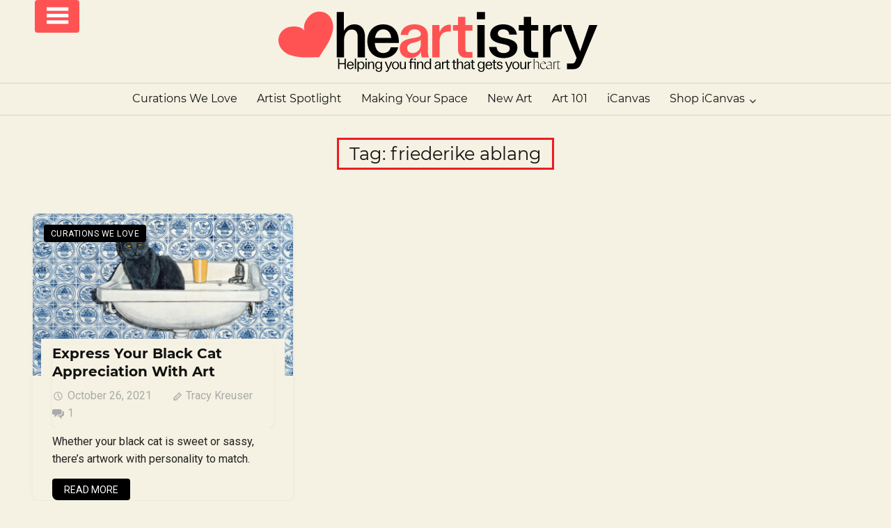

--- FILE ---
content_type: text/html; charset=UTF-8
request_url: https://www.icanvas.com/blog/tag/friederike-ablang/
body_size: 15198
content:
<!DOCTYPE html>
<html lang="en-US" prefix="og: https://ogp.me/ns#">

<head>
<meta charset="UTF-8">
<meta name="viewport" content="width=device-width, initial-scale=1">
<link rel="profile" href="http://gmpg.org/xfn/11">
<link rel="pingback" href="https://www.icanvas.com/blog/xmlrpc.php">
<script async type="text/javascript" src="https://static.klaviyo.com/onsite/js/klaviyo.js?company_id=XHqwgt"></script>

<!-- Search Engine Optimization by Rank Math PRO - https://rankmath.com/ -->
<title>friederike ablang Archives | iCanvas</title>
<meta name="robots" content="follow, noindex"/>
<meta property="og:locale" content="en_US" />
<meta property="og:type" content="article" />
<meta property="og:title" content="friederike ablang Archives | iCanvas" />
<meta property="og:url" content="https://www.icanvas.com/blog/tag/friederike-ablang/" />
<meta property="og:site_name" content="iCanvas Blog - Heartistry" />
<meta property="article:publisher" content="https://www.facebook.com/icanvasart/" />
<meta name="twitter:card" content="summary_large_image" />
<meta name="twitter:title" content="friederike ablang Archives | iCanvas" />
<meta name="twitter:site" content="@icanvas_art" />
<meta name="twitter:label1" content="Posts" />
<meta name="twitter:data1" content="1" />
<script type="application/ld+json" class="rank-math-schema-pro">{"@context":"https://schema.org","@graph":[{"@type":"Organization","@id":"https://www.icanvas.com/blog/#organization","name":"iCanvas","sameAs":["https://www.facebook.com/icanvasart/","https://twitter.com/icanvas_art","https://www.instagram.com/icanvas_art/","https://www.pinterest.com/icanvasart/","https://www.facebook.com/icanvasart","https://twitter.com/icanvas_art","https://bsky.app/profile/icanvasart.bsky.social","https://www.threads.net/@icanvas_art","https://www.tiktok.com/@icanvas_art","https://www.linkedin.com/company/icanvas","https://www.youtube.com/@icanvas"]},{"@type":"WebSite","@id":"https://www.icanvas.com/blog/#website","url":"https://www.icanvas.com/blog","name":"iCanvas Blog - Heartistry","publisher":{"@id":"https://www.icanvas.com/blog/#organization"},"inLanguage":"en-US"},{"@type":"CollectionPage","@id":"https://www.icanvas.com/blog/tag/friederike-ablang/#webpage","url":"https://www.icanvas.com/blog/tag/friederike-ablang/","name":"friederike ablang Archives | iCanvas","isPartOf":{"@id":"https://www.icanvas.com/blog/#website"},"inLanguage":"en-US"}]}</script>
<!-- /Rank Math WordPress SEO plugin -->

<link rel="alternate" type="application/rss+xml" title="iCanvas Blog - Heartistry &raquo; Feed" href="https://www.icanvas.com/blog/feed/" />
<link rel="alternate" type="application/rss+xml" title="iCanvas Blog - Heartistry &raquo; Comments Feed" href="https://www.icanvas.com/blog/comments/feed/" />
<link rel="alternate" type="application/rss+xml" title="iCanvas Blog - Heartistry &raquo; friederike ablang Tag Feed" href="https://www.icanvas.com/blog/tag/friederike-ablang/feed/" />
<style id='wp-img-auto-sizes-contain-inline-css' type='text/css'>
img:is([sizes=auto i],[sizes^="auto," i]){contain-intrinsic-size:3000px 1500px}
/*# sourceURL=wp-img-auto-sizes-contain-inline-css */
</style>
<link rel='stylesheet' id='pocono-custom-fonts-css' href='https://www.icanvas.com/blog/wp-content/themes/pocono/assets/css/custom-fonts.css?ver=20180413' type='text/css' media='all' />
<style id='wp-emoji-styles-inline-css' type='text/css'>

	img.wp-smiley, img.emoji {
		display: inline !important;
		border: none !important;
		box-shadow: none !important;
		height: 1em !important;
		width: 1em !important;
		margin: 0 0.07em !important;
		vertical-align: -0.1em !important;
		background: none !important;
		padding: 0 !important;
	}
/*# sourceURL=wp-emoji-styles-inline-css */
</style>
<style id='wp-block-library-inline-css' type='text/css'>
:root{--wp-block-synced-color:#7a00df;--wp-block-synced-color--rgb:122,0,223;--wp-bound-block-color:var(--wp-block-synced-color);--wp-editor-canvas-background:#ddd;--wp-admin-theme-color:#007cba;--wp-admin-theme-color--rgb:0,124,186;--wp-admin-theme-color-darker-10:#006ba1;--wp-admin-theme-color-darker-10--rgb:0,107,160.5;--wp-admin-theme-color-darker-20:#005a87;--wp-admin-theme-color-darker-20--rgb:0,90,135;--wp-admin-border-width-focus:2px}@media (min-resolution:192dpi){:root{--wp-admin-border-width-focus:1.5px}}.wp-element-button{cursor:pointer}:root .has-very-light-gray-background-color{background-color:#eee}:root .has-very-dark-gray-background-color{background-color:#313131}:root .has-very-light-gray-color{color:#eee}:root .has-very-dark-gray-color{color:#313131}:root .has-vivid-green-cyan-to-vivid-cyan-blue-gradient-background{background:linear-gradient(135deg,#00d084,#0693e3)}:root .has-purple-crush-gradient-background{background:linear-gradient(135deg,#34e2e4,#4721fb 50%,#ab1dfe)}:root .has-hazy-dawn-gradient-background{background:linear-gradient(135deg,#faaca8,#dad0ec)}:root .has-subdued-olive-gradient-background{background:linear-gradient(135deg,#fafae1,#67a671)}:root .has-atomic-cream-gradient-background{background:linear-gradient(135deg,#fdd79a,#004a59)}:root .has-nightshade-gradient-background{background:linear-gradient(135deg,#330968,#31cdcf)}:root .has-midnight-gradient-background{background:linear-gradient(135deg,#020381,#2874fc)}:root{--wp--preset--font-size--normal:16px;--wp--preset--font-size--huge:42px}.has-regular-font-size{font-size:1em}.has-larger-font-size{font-size:2.625em}.has-normal-font-size{font-size:var(--wp--preset--font-size--normal)}.has-huge-font-size{font-size:var(--wp--preset--font-size--huge)}.has-text-align-center{text-align:center}.has-text-align-left{text-align:left}.has-text-align-right{text-align:right}.has-fit-text{white-space:nowrap!important}#end-resizable-editor-section{display:none}.aligncenter{clear:both}.items-justified-left{justify-content:flex-start}.items-justified-center{justify-content:center}.items-justified-right{justify-content:flex-end}.items-justified-space-between{justify-content:space-between}.screen-reader-text{border:0;clip-path:inset(50%);height:1px;margin:-1px;overflow:hidden;padding:0;position:absolute;width:1px;word-wrap:normal!important}.screen-reader-text:focus{background-color:#ddd;clip-path:none;color:#444;display:block;font-size:1em;height:auto;left:5px;line-height:normal;padding:15px 23px 14px;text-decoration:none;top:5px;width:auto;z-index:100000}html :where(.has-border-color){border-style:solid}html :where([style*=border-top-color]){border-top-style:solid}html :where([style*=border-right-color]){border-right-style:solid}html :where([style*=border-bottom-color]){border-bottom-style:solid}html :where([style*=border-left-color]){border-left-style:solid}html :where([style*=border-width]){border-style:solid}html :where([style*=border-top-width]){border-top-style:solid}html :where([style*=border-right-width]){border-right-style:solid}html :where([style*=border-bottom-width]){border-bottom-style:solid}html :where([style*=border-left-width]){border-left-style:solid}html :where(img[class*=wp-image-]){height:auto;max-width:100%}:where(figure){margin:0 0 1em}html :where(.is-position-sticky){--wp-admin--admin-bar--position-offset:var(--wp-admin--admin-bar--height,0px)}@media screen and (max-width:600px){html :where(.is-position-sticky){--wp-admin--admin-bar--position-offset:0px}}

/*# sourceURL=wp-block-library-inline-css */
</style><style id='global-styles-inline-css' type='text/css'>
:root{--wp--preset--aspect-ratio--square: 1;--wp--preset--aspect-ratio--4-3: 4/3;--wp--preset--aspect-ratio--3-4: 3/4;--wp--preset--aspect-ratio--3-2: 3/2;--wp--preset--aspect-ratio--2-3: 2/3;--wp--preset--aspect-ratio--16-9: 16/9;--wp--preset--aspect-ratio--9-16: 9/16;--wp--preset--color--black: #222222;--wp--preset--color--cyan-bluish-gray: #abb8c3;--wp--preset--color--white: #ffffff;--wp--preset--color--pale-pink: #f78da7;--wp--preset--color--vivid-red: #cf2e2e;--wp--preset--color--luminous-vivid-orange: #ff6900;--wp--preset--color--luminous-vivid-amber: #fcb900;--wp--preset--color--light-green-cyan: #7bdcb5;--wp--preset--color--vivid-green-cyan: #00d084;--wp--preset--color--pale-cyan-blue: #8ed1fc;--wp--preset--color--vivid-cyan-blue: #0693e3;--wp--preset--color--vivid-purple: #9b51e0;--wp--preset--color--primary: #ff5555;--wp--preset--color--light-gray: #f0f0f0;--wp--preset--color--dark-gray: #777777;--wp--preset--gradient--vivid-cyan-blue-to-vivid-purple: linear-gradient(135deg,rgb(6,147,227) 0%,rgb(155,81,224) 100%);--wp--preset--gradient--light-green-cyan-to-vivid-green-cyan: linear-gradient(135deg,rgb(122,220,180) 0%,rgb(0,208,130) 100%);--wp--preset--gradient--luminous-vivid-amber-to-luminous-vivid-orange: linear-gradient(135deg,rgb(252,185,0) 0%,rgb(255,105,0) 100%);--wp--preset--gradient--luminous-vivid-orange-to-vivid-red: linear-gradient(135deg,rgb(255,105,0) 0%,rgb(207,46,46) 100%);--wp--preset--gradient--very-light-gray-to-cyan-bluish-gray: linear-gradient(135deg,rgb(238,238,238) 0%,rgb(169,184,195) 100%);--wp--preset--gradient--cool-to-warm-spectrum: linear-gradient(135deg,rgb(74,234,220) 0%,rgb(151,120,209) 20%,rgb(207,42,186) 40%,rgb(238,44,130) 60%,rgb(251,105,98) 80%,rgb(254,248,76) 100%);--wp--preset--gradient--blush-light-purple: linear-gradient(135deg,rgb(255,206,236) 0%,rgb(152,150,240) 100%);--wp--preset--gradient--blush-bordeaux: linear-gradient(135deg,rgb(254,205,165) 0%,rgb(254,45,45) 50%,rgb(107,0,62) 100%);--wp--preset--gradient--luminous-dusk: linear-gradient(135deg,rgb(255,203,112) 0%,rgb(199,81,192) 50%,rgb(65,88,208) 100%);--wp--preset--gradient--pale-ocean: linear-gradient(135deg,rgb(255,245,203) 0%,rgb(182,227,212) 50%,rgb(51,167,181) 100%);--wp--preset--gradient--electric-grass: linear-gradient(135deg,rgb(202,248,128) 0%,rgb(113,206,126) 100%);--wp--preset--gradient--midnight: linear-gradient(135deg,rgb(2,3,129) 0%,rgb(40,116,252) 100%);--wp--preset--font-size--small: 13px;--wp--preset--font-size--medium: 20px;--wp--preset--font-size--large: 36px;--wp--preset--font-size--x-large: 42px;--wp--preset--spacing--20: 0.44rem;--wp--preset--spacing--30: 0.67rem;--wp--preset--spacing--40: 1rem;--wp--preset--spacing--50: 1.5rem;--wp--preset--spacing--60: 2.25rem;--wp--preset--spacing--70: 3.38rem;--wp--preset--spacing--80: 5.06rem;--wp--preset--shadow--natural: 6px 6px 9px rgba(0, 0, 0, 0.2);--wp--preset--shadow--deep: 12px 12px 50px rgba(0, 0, 0, 0.4);--wp--preset--shadow--sharp: 6px 6px 0px rgba(0, 0, 0, 0.2);--wp--preset--shadow--outlined: 6px 6px 0px -3px rgb(255, 255, 255), 6px 6px rgb(0, 0, 0);--wp--preset--shadow--crisp: 6px 6px 0px rgb(0, 0, 0);}:where(.is-layout-flex){gap: 0.5em;}:where(.is-layout-grid){gap: 0.5em;}body .is-layout-flex{display: flex;}.is-layout-flex{flex-wrap: wrap;align-items: center;}.is-layout-flex > :is(*, div){margin: 0;}body .is-layout-grid{display: grid;}.is-layout-grid > :is(*, div){margin: 0;}:where(.wp-block-columns.is-layout-flex){gap: 2em;}:where(.wp-block-columns.is-layout-grid){gap: 2em;}:where(.wp-block-post-template.is-layout-flex){gap: 1.25em;}:where(.wp-block-post-template.is-layout-grid){gap: 1.25em;}.has-black-color{color: var(--wp--preset--color--black) !important;}.has-cyan-bluish-gray-color{color: var(--wp--preset--color--cyan-bluish-gray) !important;}.has-white-color{color: var(--wp--preset--color--white) !important;}.has-pale-pink-color{color: var(--wp--preset--color--pale-pink) !important;}.has-vivid-red-color{color: var(--wp--preset--color--vivid-red) !important;}.has-luminous-vivid-orange-color{color: var(--wp--preset--color--luminous-vivid-orange) !important;}.has-luminous-vivid-amber-color{color: var(--wp--preset--color--luminous-vivid-amber) !important;}.has-light-green-cyan-color{color: var(--wp--preset--color--light-green-cyan) !important;}.has-vivid-green-cyan-color{color: var(--wp--preset--color--vivid-green-cyan) !important;}.has-pale-cyan-blue-color{color: var(--wp--preset--color--pale-cyan-blue) !important;}.has-vivid-cyan-blue-color{color: var(--wp--preset--color--vivid-cyan-blue) !important;}.has-vivid-purple-color{color: var(--wp--preset--color--vivid-purple) !important;}.has-black-background-color{background-color: var(--wp--preset--color--black) !important;}.has-cyan-bluish-gray-background-color{background-color: var(--wp--preset--color--cyan-bluish-gray) !important;}.has-white-background-color{background-color: var(--wp--preset--color--white) !important;}.has-pale-pink-background-color{background-color: var(--wp--preset--color--pale-pink) !important;}.has-vivid-red-background-color{background-color: var(--wp--preset--color--vivid-red) !important;}.has-luminous-vivid-orange-background-color{background-color: var(--wp--preset--color--luminous-vivid-orange) !important;}.has-luminous-vivid-amber-background-color{background-color: var(--wp--preset--color--luminous-vivid-amber) !important;}.has-light-green-cyan-background-color{background-color: var(--wp--preset--color--light-green-cyan) !important;}.has-vivid-green-cyan-background-color{background-color: var(--wp--preset--color--vivid-green-cyan) !important;}.has-pale-cyan-blue-background-color{background-color: var(--wp--preset--color--pale-cyan-blue) !important;}.has-vivid-cyan-blue-background-color{background-color: var(--wp--preset--color--vivid-cyan-blue) !important;}.has-vivid-purple-background-color{background-color: var(--wp--preset--color--vivid-purple) !important;}.has-black-border-color{border-color: var(--wp--preset--color--black) !important;}.has-cyan-bluish-gray-border-color{border-color: var(--wp--preset--color--cyan-bluish-gray) !important;}.has-white-border-color{border-color: var(--wp--preset--color--white) !important;}.has-pale-pink-border-color{border-color: var(--wp--preset--color--pale-pink) !important;}.has-vivid-red-border-color{border-color: var(--wp--preset--color--vivid-red) !important;}.has-luminous-vivid-orange-border-color{border-color: var(--wp--preset--color--luminous-vivid-orange) !important;}.has-luminous-vivid-amber-border-color{border-color: var(--wp--preset--color--luminous-vivid-amber) !important;}.has-light-green-cyan-border-color{border-color: var(--wp--preset--color--light-green-cyan) !important;}.has-vivid-green-cyan-border-color{border-color: var(--wp--preset--color--vivid-green-cyan) !important;}.has-pale-cyan-blue-border-color{border-color: var(--wp--preset--color--pale-cyan-blue) !important;}.has-vivid-cyan-blue-border-color{border-color: var(--wp--preset--color--vivid-cyan-blue) !important;}.has-vivid-purple-border-color{border-color: var(--wp--preset--color--vivid-purple) !important;}.has-vivid-cyan-blue-to-vivid-purple-gradient-background{background: var(--wp--preset--gradient--vivid-cyan-blue-to-vivid-purple) !important;}.has-light-green-cyan-to-vivid-green-cyan-gradient-background{background: var(--wp--preset--gradient--light-green-cyan-to-vivid-green-cyan) !important;}.has-luminous-vivid-amber-to-luminous-vivid-orange-gradient-background{background: var(--wp--preset--gradient--luminous-vivid-amber-to-luminous-vivid-orange) !important;}.has-luminous-vivid-orange-to-vivid-red-gradient-background{background: var(--wp--preset--gradient--luminous-vivid-orange-to-vivid-red) !important;}.has-very-light-gray-to-cyan-bluish-gray-gradient-background{background: var(--wp--preset--gradient--very-light-gray-to-cyan-bluish-gray) !important;}.has-cool-to-warm-spectrum-gradient-background{background: var(--wp--preset--gradient--cool-to-warm-spectrum) !important;}.has-blush-light-purple-gradient-background{background: var(--wp--preset--gradient--blush-light-purple) !important;}.has-blush-bordeaux-gradient-background{background: var(--wp--preset--gradient--blush-bordeaux) !important;}.has-luminous-dusk-gradient-background{background: var(--wp--preset--gradient--luminous-dusk) !important;}.has-pale-ocean-gradient-background{background: var(--wp--preset--gradient--pale-ocean) !important;}.has-electric-grass-gradient-background{background: var(--wp--preset--gradient--electric-grass) !important;}.has-midnight-gradient-background{background: var(--wp--preset--gradient--midnight) !important;}.has-small-font-size{font-size: var(--wp--preset--font-size--small) !important;}.has-medium-font-size{font-size: var(--wp--preset--font-size--medium) !important;}.has-large-font-size{font-size: var(--wp--preset--font-size--large) !important;}.has-x-large-font-size{font-size: var(--wp--preset--font-size--x-large) !important;}
/*# sourceURL=global-styles-inline-css */
</style>

<style id='classic-theme-styles-inline-css' type='text/css'>
/*! This file is auto-generated */
.wp-block-button__link{color:#fff;background-color:#32373c;border-radius:9999px;box-shadow:none;text-decoration:none;padding:calc(.667em + 2px) calc(1.333em + 2px);font-size:1.125em}.wp-block-file__button{background:#32373c;color:#fff;text-decoration:none}
/*# sourceURL=/wp-includes/css/classic-themes.min.css */
</style>
<link rel='stylesheet' id='contact-form-7-css' href='https://www.icanvas.com/blog/wp-content/plugins/contact-form-7/includes/css/styles.css?ver=6.1.4' type='text/css' media='all' />
<link rel='stylesheet' id='pocono-stylesheet-css' href='https://www.icanvas.com/blog/wp-content/themes/icanvas-blog-child/style.css?ver=0.0.1' type='text/css' media='all' />
<style id='pocono-stylesheet-inline-css' type='text/css'>
.site-title, .site-description { position: absolute; clip: rect(1px, 1px, 1px, 1px); width: 1px; height: 1px; overflow: hidden; }
/*# sourceURL=pocono-stylesheet-inline-css */
</style>
<link rel='stylesheet' id='genericons-css' href='https://www.icanvas.com/blog/wp-content/themes/pocono/assets/genericons/genericons.css?ver=3.4.1' type='text/css' media='all' />
<style id='imh-6310-head-css-inline-css' type='text/css'>
.imh-6310-point-icons{display: none}
/*# sourceURL=imh-6310-head-css-inline-css */
</style>
<script type="text/javascript" src="https://www.icanvas.com/blog/wp-includes/js/jquery/jquery.min.js?ver=3.7.1" id="jquery-core-js"></script>
<script type="text/javascript" src="https://www.icanvas.com/blog/wp-includes/js/jquery/jquery-migrate.min.js?ver=3.4.1" id="jquery-migrate-js"></script>
<script type="text/javascript" src="https://www.icanvas.com/blog/wp-content/themes/pocono/assets/js/navigation.js?ver=20161129" id="pocono-jquery-navigation-js"></script>
<script type="text/javascript" src="https://www.icanvas.com/blog/wp-content/themes/pocono/assets/js/sidebar.js?ver=20161129" id="pocono-jquery-sidebar-js"></script>
<script type="text/javascript" src="https://www.icanvas.com/blog/wp-content/themes/pocono/assets/js/sticky-header.js?ver=20160512" id="pocono-jquery-sticky-header-js"></script>
<link rel="https://api.w.org/" href="https://www.icanvas.com/blog/wp-json/" /><link rel="alternate" title="JSON" type="application/json" href="https://www.icanvas.com/blog/wp-json/wp/v2/tags/5457" /><link rel="EditURI" type="application/rsd+xml" title="RSD" href="https://www.icanvas.com/blog/xmlrpc.php?rsd" />

<style type="text/css">.broken_link, a.broken_link {
	text-decoration: line-through;
}</style><link rel="icon" href="https://www.icanvas.com/blog/wp-content/uploads/2024/12/cropped-iCanvas_Icon_Circle-32x32.png" sizes="32x32" />
<link rel="icon" href="https://www.icanvas.com/blog/wp-content/uploads/2024/12/cropped-iCanvas_Icon_Circle-192x192.png" sizes="192x192" />
<link rel="apple-touch-icon" href="https://www.icanvas.com/blog/wp-content/uploads/2024/12/cropped-iCanvas_Icon_Circle-180x180.png" />
<meta name="msapplication-TileImage" content="https://www.icanvas.com/blog/wp-content/uploads/2024/12/cropped-iCanvas_Icon_Circle-270x270.png" />
		<style type="text/css" id="wp-custom-css">
			/* ================================
   EXISTING STYLES
================================ */
.buttonbold a {
  font-weight: bold;
  text-decoration: none;
}

.credit-link {
  display: none;
}

/* ================================
   BLOG TAGS (meta tags, tag cloud)
================================ */
.widget_tag_cloud .tagcloud a,
.entry-tags .meta-tags a {
  padding: 0.7em .6em !important;
  background: #ff5353 !important; /* brand color */
  margin: 0 5px 5px 0 !important;
  color: #ffffff !important;
  border-radius: 4px !important;
  text-decoration: none !important;
  font-size: 0.85em !important;
  display: inline-block !important;
}

/* ================================
   CATEGORY TAG LABELS ON POSTS
   (e.g. "Curations We Love", "Artist Spotlight")
================================ */
.entry-categories a,
.post-category a,
.entry-meta .meta-category a,
.post-meta .category a,
.meta-category a,
.category a,
.cat-links a {
  background-color: #ff5353 !important;
  color: #ffffff !important;
  padding: 0.4em 0.8em !important;
  border-radius: 4px !important;
  font-size: 0.75em !important;
  text-transform: uppercase;
  letter-spacing: 0.5px;
  text-decoration: none !important;
  display: inline-block !important;
}

.entry-categories a:hover,
.post-category a:hover,
.entry-meta .meta-category a:hover,
.post-meta .category a:hover,
.meta-category a:hover,
.category a:hover,
.cat-links a:hover {
  background-color: #e14a4a !important;
  color: #ffffff !important;
}

/* ================================
   SITE-WIDE BACKGROUND ADJUSTMENTS
================================ */
body,
.site,
.site-content,
.content-area,
#content,
#main,
.site-main,
.page,
.post,
.widget {
  background-color: #f5f2e3 !important;
}

/* Header / Navigation */
#masthead,
.site-header,
.header-main,
.header-bar,
.main-navigation,
.main-navigation .container,
.primary-navigation,
.primary-navigation-wrap,
.top-navigation,
.top-navigation-toggle,
.offcanvas,
.offcanvas .menu,
.dropdown-menu,
.main-navigation ul ul,
.sub-menu {
  background-color: #f5f2e3 !important;
}

/* Gutenberg blocks that use white background */
.has-white-background-color,
.has-background-white {
  background-color: #f5f2e3 !important;
}

/* ================================
   BLOG / ARCHIVE / MAGAZINE POSTS
================================ */
.blog .site-main > article,
.archive .site-main > article,
.home .site-main > article,
.hentry,
article.post,
article.type-post,
.post-box,
.post-box .post-inner,
.post-box .post-content,
.post-grid .grid-item,
.masonry-item,
.magazine-posts,
.magazine-posts .magazine-post,
.magazine-widget,
.magazine-widget .post-box,
.inside-article,
.entry-inner,
.entry-content,
.entry-summary,
.entry-header {
  background-color: #f5f2e3 !important;
  border: none !important;
  box-shadow: 0 2px 6px rgba(0, 0, 0, 0.05) !important; /* soft shadow */
  border-radius: 8px !important; /* subtle rounded corners */
  overflow: hidden !important; /* ensures corners clip inner edges */
}

/* Specifically fix white cards */
.post-content.clearfix,
.post-box .post-content,
.magazine-post .post-content,
.blog .post .post-content,
.archive .post .post-content,
.home .post .post-content {
  background-color: #f5f2e3 !important;
  border: none !important;
  box-shadow: none !important;
}

/* Clear any pseudo backgrounds */
.post-content.clearfix::before,
.post-content.clearfix::after,
.post-box::before,
.post-box::after,
.hentry::before,
.hentry::after,
.entry-content::before,
.entry-content::after {
  content: none !important;
  background: transparent !important;
  border: 0 !important;
  box-shadow: none !important;
}

/* Card wrappers */
.post-grid .grid-item,
.masonry-item,
.magazine-posts .magazine-post,
.magazine-widget .post-box,
.inside-article {
  background-color: #f5f2e3 !important;
  border: none !important;
  box-shadow: 0 2px 6px rgba(0, 0, 0, 0.05) !important;
  border-radius: 8px !important;
}

/* Ensure card separators aren't bright white */
hr,
.entry-content hr {
  background-color: #e6e1cf !important;
  color: #e6e1cf !important;
  border: none !important;
  height: 1px;
}

/* ================================
   BUTTON STYLING
================================ */
button,
input[type="button"],
input[type="submit"],
.wp-block-button__link,
a.button,
.button,
.btn {
  background-color: #ff5353 !important;
  color: #ffffff !important;
  border: none !important;
  border-radius: 4px !important;
  padding: 0.6em 1.2em !important;
  text-decoration: none !important;
  cursor: pointer;
  transition: background-color 0.3s ease;
}

button:hover,
input[type="button"]:hover,
input[type="submit"]:hover,
.wp-block-button__link:hover,
a.button:hover,
.button:hover,
.btn:hover {
  background-color: #e14a4a !important;
  color: #ffffff !important;
}

button:focus,
input[type="button"]:focus,
input[type="submit"]:focus,
.wp-block-button__link:focus,
a.button:focus,
.button:focus,
.btn:focus {
  outline: none !important;
  box-shadow: 0 0 0 2px rgba(255, 83, 83, 0.4);
}

/* ================================
   READ MORE LINK FIX
================================ */
.more-link,
.read-more,
a.more-link,
a.read-more,
.entry-more a,
.post-more a {
  background-color: transparent !important;
  border: none !important;
  box-shadow: none !important;
  padding: 0 !important;
  margin: 0 !important;
}

/* Style Read More as brand button */
.more-link a,
.read-more a,
a.more-link,
a.read-more {
  background-color: #ff5353 !important;
  color: #ffffff !important;
  text-decoration: none !important;
  padding: 0.6em 1.2em !important;
  border-radius: 4px !important;
  display: inline-block !important;
  transition: background-color 0.3s ease !important;
}

/* Hover for Read More */
.more-link a:hover,
.read-more a:hover,
a.more-link:hover,
a.read-more:hover {
  background-color: #e14a4a !important;
  color: #ffffff !important;
}
/* ================================
   HOT PATCH: neutralize global bleed on category archives
   ================================ */

/* Reset any background/color forced by an over-broad ".category a" selector */
body.category a {
  background: transparent !important;
  color: inherit !important;
}

/* …but keep the intended styling for the small category chips */
body.category .cat-links a,
body.category .entry-categories a,
body.category .post-category a,
body.category .entry-meta .meta-category a,
body.category .post-meta .category a,
body.category .meta-category a {
  background-color: #ff5353 !important;
  color: #ffffff !important;
}
body.category .cat-links a:hover,
body.category .entry-categories a:hover,
body.category .post-category a:hover,
body.category .entry-meta .meta-category a:hover,
body.category .post-meta .category a:hover,
body.category .meta-category a:hover {
  background-color: #e14a4a !important;
  color: #ffffff !important;
}
/* ================================
   CATEGORY CHIP SIZE: FORCE CONSISTENT ACROSS TEMPLATES
   ================================ */

/* Use REM so it ignores parent scaling differences on archives */
body.archive .cat-links a,
body.category .cat-links a,
body.blog .cat-links a,
body.home .cat-links a,
body.search .cat-links a,
.entry-header .cat-links a,
.entry-meta .cat-links a,
.post .cat-links a,
.post-meta .cat-links a,
.entry-categories a,
.post-category a,
.entry-meta .meta-category a,
.post-meta .category a,
.meta-category a {
  font-size: 0.75rem !important;   /* equals ~12px if root is 16px */
  line-height: 1.35 !important;
  padding: 0.4em 0.8em !important;  /* keep your chip proportions */
  letter-spacing: 0.5px !important;
  text-transform: uppercase !important;
}

/* In case a theme shrinks all .entry-meta on archives, neutralize it */
body.archive .entry-meta,
body.category .entry-meta {
  font-size: 1rem !important; /* don’t let parent downscale children */
}
/* ================================
   FIX: Remove red hover overlay on header images for category pages
   ================================ */

/* Neutralize the hover background for any linked image or featured image wrapper */
body.category a:hover img,
body.category .post-thumbnail a:hover img,
body.category .featured-image a:hover img,
body.category .archive-header a:hover img {
  background: none !important;
  filter: none !important;
  opacity: 1 !important;
}

/* Also reset any link overlay background that might be applied */
body.category a:hover {
  background-color: transparent !important;
}

/* Keep category chips using red hover */
body.category .cat-links a:hover,
body.category .entry-categories a:hover,
body.category .entry-meta .meta-category a:hover,
body.category .post-meta .category a:hover,
body.category .meta-category a:hover {
  background-color: #e14a4a !important;
  color: #ffffff !important;
}
/* ================================
   POCONO BLOG + CATEGORY FIXES
   Normalizes title sizes, nav menu, hover behavior, and prevents archive downsizing
   ================================ */

/* 1) POST TITLES (cards on home/category/archive) */
body.blog  .entry-title,
body.home  .entry-title,
body.archive .entry-title,
body.category .entry-title,
body.blog  .entry-title a,
body.home  .entry-title a,
body.archive .entry-title a,
body.category .entry-title a {
  font-size: 1.25rem !important;      /* ≈20px; matches homepage cards */
  line-height: 1.3 !important;
  font-weight: 700 !important;
  color: #111 !important;
  text-transform: none !important;     /* remove ALL CAPS on category pages */
  letter-spacing: normal !important;
}

/* Post title hover: same color, no background */
body.blog .entry-title a:hover,
body.home .entry-title a:hover,
body.archive .entry-title a:hover,
body.category .entry-title a:hover {
  color: #111 !important;
  background: transparent !important;
  text-decoration: none !important;
}

/* 2) CATEGORY CHIPS (red tags) - consistent font size + hover */
.entry-header .cat-links a,
.entry-meta .cat-links a,
.post .cat-links a,
.post-meta .cat-links a,
.entry-categories a,
.post-category a,
.entry-meta .meta-category a,
.post-meta .category a,
.meta-category a,
.cat-links a {
  font-size: 0.75rem !important;
  line-height: 1.4 !important;
  padding: 0.4em 0.8em !important;
  text-transform: uppercase !important;
  background-color: #ff5353 !important;
  color: #ffffff !important;
  border-radius: 4px !important;
  letter-spacing: 0.5px !important;
  display: inline-block !important;
}
.cat-links a:hover,
.entry-categories a:hover,
.post-category a:hover,
.entry-meta .meta-category a:hover,
.post-meta .category a:hover {
  background-color: #e14a4a !important;
  color: #ffffff !important;
}

/* 3) ARCHIVE HEADER TITLE ("Category: X") */
body.category .archive-title,
body.archive .archive-title,
body.category .page-title,
body.archive .page-title {
  font-size: 2rem !important;
  line-height: 1.2 !important;
  font-weight: 700 !important;
  color: #111 !important;
  text-transform: none !important;
}

/* 4) MAIN MENU (row under logo: Curations, Artist Spotlight, etc.)
   Covers both normal + sticky/compact headers */
#masthead .main-navigation .main-navigation-menu > li > a,
#masthead .main-navigation-menu > li > a,
nav.main-navigation .main-navigation-menu > li > a,
.primary-navigation .main-navigation-menu > li > a,
.main-navigation .main-navigation-menu > li > a,
.main-navigation ul li > a {
  font-size: 1.125rem !important;      /* ≈18px like homepage */
  line-height: 1.2 !important;
  font-weight: 600 !important;
  text-transform: none !important;
  letter-spacing: normal !important;
  color: #111 !important;
  background: transparent !important;
}

/* Force same size on category/archive pages */
body.archive #masthead .main-navigation .main-navigation-menu > li > a,
body.category #masthead .main-navigation .main-navigation-menu > li > a,
body.archive  .main-navigation .main-navigation-menu > li > a,
body.category .main-navigation .main-navigation-menu > li > a,
body.archive  .primary-navigation .main-navigation-menu > li > a,
body.category .primary-navigation .main-navigation-menu > li > a {
  font-size: 1.125rem !important;
  font-weight: 600 !important;
  text-transform: none !important;
}

/* Sticky/compact header menu (Pocono shrinks this separately) */
body.archive .site-header.is-sticky .main-navigation .main-navigation-menu > li > a,
body.category .site-header.is-sticky .main-navigation .main-navigation-menu > li > a,
body.archive .header-bar .main-navigation .main-navigation-menu > li > a,
body.category .header-bar .main-navigation .main-navigation-menu > li > a,
body.archive .fixed-header .main-navigation .main-navigation-menu > li > a,
body.category .fixed-header .main-navigation .main-navigation-menu > li > a {
  font-size: 1.125rem !important;
  font-weight: 600 !important;
  text-transform: none !important;
}

/* If the theme uses a variable for nav size, override it too */
body.archive, body.category {
  --navi-font-size: 1.125rem !important;
}

/* 5) MENU HOVER: neutral */
.main-navigation .main-navigation-menu > li > a:hover,
body.archive .main-navigation .main-navigation-menu > li > a:hover,
body.category .main-navigation .main-navigation-menu > li > a:hover {
  background: transparent !important;
  color: #111 !important;
  text-decoration: none !important;
}

/* 6) RESET CATEGORY LINK HOVER BACKGROUNDS (header image fix) */
body.category a:hover img,
body.category .post-thumbnail a:hover img,
body.category .featured-image a:hover img,
body.category .archive-header a:hover img {
  background: none !important;
  filter: none !important;
  opacity: 1 !important;
}

/* Remove any generic archive hover backgrounds */
body.category a:hover,
body.archive a:hover {
  background: transparent !important;
}
/* ================================
   UNBOLD MENU + CATEGORY HEADING
   ================================ */

/* Main menu (all pages) — keep size from prior rules but remove bold */
#masthead .main-navigation .main-navigation-menu > li > a,
#masthead .main-navigation-menu > li > a,
nav.main-navigation .main-navigation-menu > li > a,
.primary-navigation .main-navigation-menu > li > a,
.main-navigation .main-navigation-menu > li > a,
.main-navigation ul li > a,
body.archive #masthead .main-navigation .main-navigation-menu > li > a,
body.category #masthead .main-navigation .main-navigation-menu > li > a,
body.archive  .main-navigation .main-navigation-menu > li > a,
body.category .main-navigation .main-navigation-menu > li > a,
body.archive  .primary-navigation .main-navigation-menu > li > a,
body.category .primary-navigation .main-navigation-menu > li > a,
body.archive .site-header.is-sticky .main-navigation .main-navigation-menu > li > a,
body.category .site-header.is-sticky .main-navigation .main-navigation-menu > li > a,
body.archive .header-bar .main-navigation .main-navigation-menu > li > a,
body.category .header-bar .main-navigation .main-navigation-menu > li > a,
body.archive .fixed-header .main-navigation .main-navigation-menu > li > a,
body.category .fixed-header .main-navigation .main-navigation-menu > li > a {
  font-weight: 400 !important;   /* normal weight */
  text-transform: none !important;
}

/* Category/archive page title (“Category: …”) — normal weight */
body.category .archive-title,
body.archive .archive-title,
body.category .page-title,
body.archive .page-title {
  font-weight: 400 !important;   /* was bold — set to normal */
  text-transform: none !important;
}
/* ================================
   FINAL ADJUSTMENT: Reduce menu & category title size
   ================================ */

/* Main menu across all pages */
#masthead .main-navigation .main-navigation-menu > li > a,
#masthead .main-navigation-menu > li > a,
nav.main-navigation .main-navigation-menu > li > a,
.primary-navigation .main-navigation-menu > li > a,
.main-navigation .main-navigation-menu > li > a,
.main-navigation ul li > a,
body.archive #masthead .main-navigation .main-navigation-menu > li > a,
body.category #masthead .main-navigation .main-navigation-menu > li > a,
body.archive  .main-navigation .main-navigation-menu > li > a,
body.category .main-navigation .main-navigation-menu > li > a,
body.archive  .primary-navigation .main-navigation-menu > li > a,
body.category .primary-navigation .main-navigation-menu > li > a {
  font-size: 1rem !important;   /* smaller than 1.125rem (~16px vs ~18px) */
  font-weight: 400 !important;  /* normal weight */
  text-transform: none !important;
  color: #111 !important;
}

/* Category/archive title (“Category: …”) */
body.category .archive-title,
body.archive .archive-title,
body.category .page-title,
body.archive .page-title {
  font-size: 1.6rem !important; /* smaller than 2rem (~25px vs ~32px) */
  font-weight: 400 !important;
  color: #111 !important;
  text-transform: none !important;
  margin-bottom: 1.2em !important;
}
/* ================================
   CATEGORY / ARCHIVE LOOP – MATCH HOMEPAGE
   ================================ */

/* 1) READ MORE button: force same style as homepage on archives */
body.archive .more-link a,
body.category .more-link a,
body.archive a.more-link,
body.category a.more-link,
body.archive .entry-more a,
body.category .entry-more a,
body.archive .post-more a,
body.category .post-more a,
body.archive .read-more a,
body.category .read-more a {
  display: inline-block !important;
  background-color: #ff5353 !important;  /* brand red */
  color: #fff !important;
  border: none !important;
  border-radius: 4px !important;
  padding: 0.6em 1.2em !important;
  text-decoration: none !important;
  box-shadow: none !important;
  line-height: 1 !important;
}

body.archive .more-link a:hover,
body.category .more-link a:hover,
body.archive a.more-link:hover,
body.category a.more-link:hover,
body.archive .entry-more a:hover,
body.category .entry-more a:hover,
body.archive .post-more a:hover,
body.category .post-more a:hover,
body.archive .read-more a:hover,
body.category .read-more a:hover {
  background-color: #e14a4a !important;  /* darker red on hover */
  color: #fff !important;
}

/* 2) Card look & feel: match homepage (radius, shadow, clipped corners) */
body.archive .site-main > article,
body.category .site-main > article,
body.archive .hentry,
body.category .hentry,
body.archive .post,
body.category .post,
body.archive .post-box,
body.category .post-box {
  background-color: #f5f2e3 !important;
  border: 0 !important;
  border-radius: 8px !important;
  box-shadow: 0 2px 6px rgba(0,0,0,0.05) !important;
  overflow: hidden !important; /* ensures the image corners follow the card */
}

/* Inner wrappers/content areas so the whole card feels unified */
body.archive .post .entry-content,
body.category .post .entry-content,
body.archive .post .entry-inner,
body.category .post .entry-inner,
body.archive .post .post-content,
body.category .post .post-content {
  background-color: #f5f2e3 !important;
  border: 0 !important;
  box-shadow: none !important;
}

/* Make the featured image clip to the same radius */
body.archive .post .post-thumbnail img,
body.category .post .post-thumbnail img {
  display: block !important;
  border-radius: 0 !important; /* corners are handled by the card wrapper */
}

/* Safety: remove any theme overlay/hover background on archive cards */
body.archive .post a:hover,
body.category .post a:hover {
  background: transparent !important;
}
/* ================================
   GLOBAL UPDATE: TAGS + READ MORE BUTTONS → BLACK
   ================================ */

/* CATEGORY / TAG LABELS */
.entry-categories a,
.post-category a,
.entry-meta .meta-category a,
.post-meta .category a,
.meta-category a,
.category a,
.cat-links a,
.cat-links a:visited {
  background-color: #000000 !important;  /* black base */
  color: #ffffff !important;
  padding: 0.4em 0.8em !important;
  border-radius: 4px !important;
  font-size: 0.75rem !important;
  text-transform: uppercase !important;
  letter-spacing: 0.5px !important;
  text-decoration: none !important;
  display: inline-block !important;
  transition: background-color 0.3s ease;
}

/* TAG LABEL HOVER */
.entry-categories a:hover,
.post-category a:hover,
.entry-meta .meta-category a:hover,
.post-meta .category a:hover,
.meta-category a:hover,
.category a:hover,
.cat-links a:hover {
  background-color: #333333 !important;  /* dark gray hover */
  color: #ffffff !important;
}

/* READ MORE BUTTONS (site-wide) */
.more-link a,
.read-more a,
a.more-link,
a.read-more,
.entry-more a,
.post-more a,
body.archive .more-link a,
body.category .more-link a,
body.archive a.more-link,
body.category a.more-link,
body.archive .read-more a,
body.category .read-more a {
  background-color: #000000 !important;   /* black base */
  color: #ffffff !important;
  border: none !important;
  border-radius: 4px !important;
  padding: 0.6em 1.2em !important;
  text-decoration: none !important;
  display: inline-block !important;
  font-weight: 500 !important;
  transition: background-color 0.3s ease;
}

/* READ MORE HOVER */
.more-link a:hover,
.read-more a:hover,
a.more-link:hover,
a.read-more:hover,
.entry-more a:hover,
.post-more a:hover,
body.archive .more-link a:hover,
body.category .more-link a:hover,
body.archive a.more-link:hover,
body.category a.more-link:hover,
body.archive .read-more a:hover,
body.category .read-more a:hover {
  background-color: #333333 !important;  /* lighter gray hover */
  color: #ffffff !important;
}
/* ================================
   TAG CHIPS → BLACK (all places)
   ================================ */

/* Overlay/category chips on cards (home, category, magazine grid) */
.magazine-posts .meta-category a,
.magazine-post .meta-category a,
.magazine-posts .entry-categories a,
.magazine-post .entry-categories a,
.post-box .meta-category a,
.post-box .entry-categories a,
.post .meta-category a,
.post .entry-categories a,
.entry-meta .meta-category a,
.post-meta .category a,
.cat-links a,
.cat-links a:visited {
  background-color: #000 !important;
  color: #fff !important;
  border-radius: 4px !important;
  padding: 0.4em 0.8em !important;
  font-size: 0.75rem !important;
  text-transform: uppercase !important;
  letter-spacing: 0.5px !important;
  text-decoration: none !important;
  display: inline-block !important;
  transition: background-color .2s ease;
}
.magazine-posts .meta-category a:hover,
.magazine-post .meta-category a:hover,
.magazine-posts .entry-categories a:hover,
.magazine-post .entry-categories a:hover,
.post-box .meta-category a:hover,
.post-box .entry-categories a:hover,
.post .meta-category a:hover,
.post .entry-categories a:hover,
.entry-meta .meta-category a:hover,
.post-meta .category a:hover,
.cat-links a:hover {
  background-color: #333 !important;
  color: #fff !important;
}

/* Tag list under posts (e.g., "Tags:" row) */
.entry-tags .meta-tags a,
.post .entry-tags a,
.post .tag-links a {
  background-color: #000 !important;
  color: #fff !important;
  border-radius: 4px !important;
  padding: 0.4em 0.8em !important;
  font-size: 0.75rem !important;
  text-decoration: none !important;
}
.entry-tags .meta-tags a:hover,
.post .entry-tags a:hover,
.post .tag-links a:hover {
  background-color: #333 !important;
  color: #fff !important;
}

/* Sidebar Tag Cloud widget (single post pages & sidebar) */
.widget_tag_cloud .tagcloud a,
.tagcloud a {
  background-color: #000 !important;
  color: #fff !important;
  border-radius: 4px !important;
  padding: 0.35em 0.7em !important;
  text-decoration: none !important;
  line-height: 1 !important;
  display: inline-block !important;
}
.widget_tag_cloud .tagcloud a:hover,
.tagcloud a:hover {
  background-color: #333 !important;
  color: #fff !important;
}

/* Ensure older red rules don’t sneak back in via visited/active states */
.cat-links a:active,
.cat-links a:focus,
.entry-tags .meta-tags a:active,
.entry-tags .meta-tags a:focus,
.widget_tag_cloud .tagcloud a:active,
.widget_tag_cloud .tagcloud a:focus {
  background-color: #000 !important;
  color: #fff !important;
  box-shadow: none !important;
  outline: none !important;
}
/* =========================================
   FORCE ALL CATEGORY/TAG CHIPS TO BLACK
   (covers home, category archives, magazine grid,
    entry headers, and post meta)
   ========================================= */

/* Highest-specificity pass – mirror original chip selectors */
.entry-header .cat-links a,
.entry-meta .cat-links a,
.post .cat-links a,
.post-meta .cat-links a,
.entry-categories a,
.post-category a,
.entry-meta .meta-category a,
.post-meta .category a,
.meta-category a,
.cat-links a,
/* Pocono magazine/card variants */
.post-box .entry-categories a,
.post-box .meta-category a,
.magazine-posts .entry-categories a,
.magazine-posts .meta-category a,
.magazine-post .entry-categories a,
.magazine-post .meta-category a,
/* Archive/body-scoped variants in case theme ups specificity there */
body.archive .entry-header .cat-links a,
body.category .entry-header .cat-links a,
body.archive .entry-categories a,
body.category .entry-categories a,
body.archive .meta-category a,
body.category .meta-category a {
  background-color: #000 !important;
  color: #fff !important;
  border-radius: 4px !important;
  padding: 0.4em 0.8em !important;
  font-size: 0.75rem !important;
  text-transform: uppercase !important;
  letter-spacing: 0.5px !important;
  text-decoration: none !important;
  display: inline-block !important;
}

/* Hover state */
.entry-header .cat-links a:hover,
.entry-meta .cat-links a:hover,
.post .cat-links a:hover,
.post-meta .cat-links a:hover,
.entry-categories a:hover,
.post-category a:hover,
.entry-meta .meta-category a:hover,
.post-meta .category a:hover,
.meta-category a:hover,
.cat-links a:hover,
.post-box .entry-categories a:hover,
.post-box .meta-category a:hover,
.magazine-posts .entry-categories a:hover,
.magazine-posts .meta-category a:hover,
.magazine-post .entry-categories a:hover,
.magazine-post .meta-category a:hover,
body.archive .entry-header .cat-links a:hover,
body.category .entry-header .cat-links a:hover,
body.archive .entry-categories a:hover,
body.category .entry-categories a:hover,
body.archive .meta-category a:hover,
body.category .meta-category a:hover {
  background-color: #333 !important;
  color: #fff !important;
}

/* Also make the single-post tag row & sidebar tag cloud black */
.entry-tags .meta-tags a,
.post .entry-tags a,
.post .tag-links a,
.widget_tag_cloud .tagcloud a,
.tagcloud a {
  background-color: #000 !important;
  color: #fff !important;
  border-radius: 4px !important;
  padding: 0.35em 0.7em !important;
  text-decoration: none !important;
}
.entry-tags .meta-tags a:hover,
.post .entry-tags a:hover,
.post .tag-links a:hover,
.widget_tag_cloud .tagcloud a:hover,
.tagcloud a:hover {
  background-color: #333 !important;
  color: #fff !important;
}

		</style>
		</head>

<body class="archive tag tag-friederike-ablang tag-5457 wp-custom-logo wp-embed-responsive wp-theme-pocono wp-child-theme-icanvas-blog-child sticky-header sidebar-right post-layout-three-columns post-layout-columns modula-best-grid-gallery">
<!-- Google Tag Manager -->
<noscript><iframe src="//www.googletagmanager.com/ns.html?id=GTM-KG7TPT" height="0" width="0" style="display:none;visibility:hidden"></iframe></noscript>
<script>(function(w,d,s,l,i){w[l]=w[l]||[];w[l].push({'gtm.start':new Date().getTime(),event:'gtm.js'});var f=d.getElementsByTagName(s)[0],j=d.createElement(s),dl=l!='dataLayer'?'&l='+l:'';j.async=true;j.src='//www.googletagmanager.com/gtm.js?id='+i+dl;f.parentNode.insertBefore(j,f);})(window,document,'script','dataLayer','GTM-KG7TPT');</script>
<!-- End Google Tag Manager -->
	<div id="page" class="hfeed site">

		<a class="skip-link screen-reader-text" href="#content">Skip to content</a>

		<header id="masthead" class="site-header clearfix" role="banner">

			<div class="header-main container clearfix">

					<section class="sidebar-navigation-container">

		<button id="sidebar-navigation-toggle" class="sidebar-navigation-toggle" type="button" aria-label="Toggle sidebar navigation menu"></button>

		<div id="sidebar-navigation" class="sidebar-navigation widget-area clearfix" role="complementary">

		<aside id="search-3" class="widget widget_search clearfix">
<form role="search" method="get" class="search-form" action="https://www.icanvas.com/blog/">
	<label>
		<span class="screen-reader-text">Search for:</span>
		<input type="search" class="search-field"
			placeholder="Search &hellip;"
			value="" name="s"
			title="Search for:" />
	</label>
	<button type="submit" class="search-submit">
		<span class="genericon-search"></span>
		<span class="screen-reader-text">Search</span>
	</button>
</form>
</aside><aside id="media_image-6" class="widget widget_media_image clearfix"><img width="379" height="379" src="https://www.icanvas.com/blog/wp-content/uploads/2025/10/blog-side-bar-image-Update-379x379-2.jpg" class="image wp-image-47967  attachment-full size-full" alt="" style="max-width: 100%; height: auto;" title="Find your art print on iCanvas" decoding="async" fetchpriority="high" srcset="https://www.icanvas.com/blog/wp-content/uploads/2025/10/blog-side-bar-image-Update-379x379-2.jpg 379w, https://www.icanvas.com/blog/wp-content/uploads/2025/10/blog-side-bar-image-Update-379x379-2-300x300.jpg 300w, https://www.icanvas.com/blog/wp-content/uploads/2025/10/blog-side-bar-image-Update-379x379-2-150x150.jpg 150w" sizes="(max-width: 379px) 100vw, 379px" /></aside><aside id="tag_cloud-10" class="widget widget_tag_cloud clearfix"><div class="widget-header"><h3 class="widget-title">Explore Blogs About:</h3></div><div class="tagcloud"><a href="https://www.icanvas.com/blog/tag/5womenartists/" class="tag-cloud-link tag-link-1054 tag-link-position-1" style="font-size: 18.309090909091pt;" aria-label="#5womenartists (12 items)">#5womenartists</a>
<a href="https://www.icanvas.com/blog/tag/83-oranges/" class="tag-cloud-link tag-link-1325 tag-link-position-2" style="font-size: 19.454545454545pt;" aria-label="83 oranges (15 items)">83 oranges</a>
<a href="https://www.icanvas.com/blog/tag/alexander-grahovsky/" class="tag-cloud-link tag-link-2920 tag-link-position-3" style="font-size: 15pt;" aria-label="alexander grahovsky (6 items)">alexander grahovsky</a>
<a href="https://www.icanvas.com/blog/tag/allyson-gutchell/" class="tag-cloud-link tag-link-2921 tag-link-position-4" style="font-size: 8pt;" aria-label="allyson gutchell (1 item)">allyson gutchell</a>
<a href="https://www.icanvas.com/blog/tag/amanda-greenwood/" class="tag-cloud-link tag-link-1329 tag-link-position-5" style="font-size: 16.909090909091pt;" aria-label="amanda greenwood (9 items)">amanda greenwood</a>
<a href="https://www.icanvas.com/blog/tag/anastasia-kosyanova/" class="tag-cloud-link tag-link-4844 tag-link-position-6" style="font-size: 8pt;" aria-label="anastasia kosyanova (1 item)">anastasia kosyanova</a>
<a href="https://www.icanvas.com/blog/tag/antoine-renault/" class="tag-cloud-link tag-link-2938 tag-link-position-7" style="font-size: 13.090909090909pt;" aria-label="antoine renault (4 items)">antoine renault</a>
<a href="https://www.icanvas.com/blog/tag/apartment-decor/" class="tag-cloud-link tag-link-7380 tag-link-position-8" style="font-size: 8pt;" aria-label="apartment decor (1 item)">apartment decor</a>
<a href="https://www.icanvas.com/blog/tag/artcatillustrated/" class="tag-cloud-link tag-link-5459 tag-link-position-9" style="font-size: 15pt;" aria-label="artcatillustrated (6 items)">artcatillustrated</a>
<a href="https://www.icanvas.com/blog/tag/brian-rubenacker/" class="tag-cloud-link tag-link-2862 tag-link-position-10" style="font-size: 8pt;" aria-label="brian rubenacker (1 item)">brian rubenacker</a>
<a href="https://www.icanvas.com/blog/tag/canvas/" class="tag-cloud-link tag-link-90 tag-link-position-11" style="font-size: 8pt;" aria-label="canvas (1 item)">canvas</a>
<a href="https://www.icanvas.com/blog/tag/catharina-van-hemessen/" class="tag-cloud-link tag-link-2771 tag-link-position-12" style="font-size: 8pt;" aria-label="catharina van hemessen (1 item)">catharina van hemessen</a>
<a href="https://www.icanvas.com/blog/tag/dean-russo/" class="tag-cloud-link tag-link-1259 tag-link-position-13" style="font-size: 17.927272727273pt;" aria-label="dean russo (11 items)">dean russo</a>
<a href="https://www.icanvas.com/blog/tag/dog-art/" class="tag-cloud-link tag-link-112 tag-link-position-14" style="font-size: 13.090909090909pt;" aria-label="dog art (4 items)">dog art</a>
<a href="https://www.icanvas.com/blog/tag/dogs/" class="tag-cloud-link tag-link-111 tag-link-position-15" style="font-size: 13.090909090909pt;" aria-label="dogs (4 items)">dogs</a>
<a href="https://www.icanvas.com/blog/tag/fashion/" class="tag-cloud-link tag-link-171 tag-link-position-16" style="font-size: 8pt;" aria-label="fashion (1 item)">fashion</a>
<a href="https://www.icanvas.com/blog/tag/fatgirlstraveling/" class="tag-cloud-link tag-link-2937 tag-link-position-17" style="font-size: 8pt;" aria-label="fatgirlstraveling (1 item)">fatgirlstraveling</a>
<a href="https://www.icanvas.com/blog/tag/frida-kahlo/" class="tag-cloud-link tag-link-151 tag-link-position-18" style="font-size: 15.636363636364pt;" aria-label="frida kahlo (7 items)">frida kahlo</a>
<a href="https://www.icanvas.com/blog/tag/friederike-ablang/" class="tag-cloud-link tag-link-5457 tag-link-position-19" style="font-size: 8pt;" aria-label="friederike ablang (1 item)">friederike ablang</a>
<a href="https://www.icanvas.com/blog/tag/hayden-williams/" class="tag-cloud-link tag-link-1270 tag-link-position-20" style="font-size: 17.927272727273pt;" aria-label="hayden williams (11 items)">hayden williams</a>
<a href="https://www.icanvas.com/blog/tag/heather-galler/" class="tag-cloud-link tag-link-2368 tag-link-position-21" style="font-size: 8pt;" aria-label="heather galler (1 item)">heather galler</a>
<a href="https://www.icanvas.com/blog/tag/heather-perry/" class="tag-cloud-link tag-link-2923 tag-link-position-22" style="font-size: 19.2pt;" aria-label="heather perry (14 items)">heather perry</a>
<a href="https://www.icanvas.com/blog/tag/holidays/" class="tag-cloud-link tag-link-72 tag-link-position-23" style="font-size: 16.272727272727pt;" aria-label="holidays (8 items)">holidays</a>
<a href="https://www.icanvas.com/blog/tag/icanvas/" class="tag-cloud-link tag-link-73 tag-link-position-24" style="font-size: 18.309090909091pt;" aria-label="icanvas (12 items)">icanvas</a>
<a href="https://www.icanvas.com/blog/tag/inspired-by/" class="tag-cloud-link tag-link-2932 tag-link-position-25" style="font-size: 18.818181818182pt;" aria-label="inspired by (13 items)">inspired by</a>
<a href="https://www.icanvas.com/blog/tag/iris-scott/" class="tag-cloud-link tag-link-92 tag-link-position-26" style="font-size: 22pt;" aria-label="iris scott (24 items)">iris scott</a>
<a href="https://www.icanvas.com/blog/tag/jason-ratliff/" class="tag-cloud-link tag-link-2347 tag-link-position-27" style="font-size: 11.818181818182pt;" aria-label="jason ratliff (3 items)">jason ratliff</a>
<a href="https://www.icanvas.com/blog/tag/laura-graves/" class="tag-cloud-link tag-link-1261 tag-link-position-28" style="font-size: 13.090909090909pt;" aria-label="laura graves (4 items)">laura graves</a>
<a href="https://www.icanvas.com/blog/tag/lavinia-fontana/" class="tag-cloud-link tag-link-2773 tag-link-position-29" style="font-size: 8pt;" aria-label="lavinia fontana (1 item)">lavinia fontana</a>
<a href="https://www.icanvas.com/blog/tag/maximalism/" class="tag-cloud-link tag-link-7388 tag-link-position-30" style="font-size: 8pt;" aria-label="maximalism (1 item)">maximalism</a>
<a href="https://www.icanvas.com/blog/tag/mia-charro/" class="tag-cloud-link tag-link-1260 tag-link-position-31" style="font-size: 11.818181818182pt;" aria-label="mia charro (3 items)">mia charro</a>
<a href="https://www.icanvas.com/blog/tag/michelle-oppenheimer/" class="tag-cloud-link tag-link-1948 tag-link-position-32" style="font-size: 8pt;" aria-label="michelle oppenheimer (1 item)">michelle oppenheimer</a>
<a href="https://www.icanvas.com/blog/tag/mulga/" class="tag-cloud-link tag-link-5456 tag-link-position-33" style="font-size: 8pt;" aria-label="mulga (1 item)">mulga</a>
<a href="https://www.icanvas.com/blog/tag/nettsch/" class="tag-cloud-link tag-link-1949 tag-link-position-34" style="font-size: 14.109090909091pt;" aria-label="nettsch (5 items)">nettsch</a>
<a href="https://www.icanvas.com/blog/tag/pantone/" class="tag-cloud-link tag-link-170 tag-link-position-35" style="font-size: 10.290909090909pt;" aria-label="pantone (2 items)">pantone</a>
<a href="https://www.icanvas.com/blog/tag/pinspiration/" class="tag-cloud-link tag-link-2919 tag-link-position-36" style="font-size: 8pt;" aria-label="pinspiration (1 item)">pinspiration</a>
<a href="https://www.icanvas.com/blog/tag/quiz/" class="tag-cloud-link tag-link-84 tag-link-position-37" style="font-size: 15pt;" aria-label="quiz (6 items)">quiz</a>
<a href="https://www.icanvas.com/blog/tag/radio-days/" class="tag-cloud-link tag-link-2925 tag-link-position-38" style="font-size: 16.909090909091pt;" aria-label="radio days (9 items)">radio days</a>
<a href="https://www.icanvas.com/blog/tag/scholarship/" class="tag-cloud-link tag-link-78 tag-link-position-39" style="font-size: 15.636363636364pt;" aria-label="scholarship (7 items)">scholarship</a>
<a href="https://www.icanvas.com/blog/tag/sillier-than-sally/" class="tag-cloud-link tag-link-1328 tag-link-position-40" style="font-size: 8pt;" aria-label="sillier than sally (1 item)">sillier than sally</a>
<a href="https://www.icanvas.com/blog/tag/sofonisba-anguissola/" class="tag-cloud-link tag-link-2772 tag-link-position-41" style="font-size: 8pt;" aria-label="sofonisba anguissola (1 item)">sofonisba anguissola</a>
<a href="https://www.icanvas.com/blog/tag/steve-thomas/" class="tag-cloud-link tag-link-6168 tag-link-position-42" style="font-size: 10.290909090909pt;" aria-label="steve thomas (2 items)">steve thomas</a>
<a href="https://www.icanvas.com/blog/tag/sydney-rayne-hewitt/" class="tag-cloud-link tag-link-1971 tag-link-position-43" style="font-size: 8pt;" aria-label="sydney rayne hewitt (1 item)">sydney rayne hewitt</a>
<a href="https://www.icanvas.com/blog/tag/technodrome1/" class="tag-cloud-link tag-link-2927 tag-link-position-44" style="font-size: 16.909090909091pt;" aria-label="technodrome1 (9 items)">technodrome1</a>
<a href="https://www.icanvas.com/blog/tag/typography/" class="tag-cloud-link tag-link-85 tag-link-position-45" style="font-size: 8pt;" aria-label="typography (1 item)">typography</a></div>
</aside><aside id="text-13" class="widget widget_text clearfix">			<div class="textwidget"></div>
		</aside><aside id="media_image-11" class="widget widget_media_image clearfix"><a href="https://www.icanvas.com/"><img width="979" height="231" src="https://www.icanvas.com/blog/wp-content/uploads/2024/12/iCanvas_Logo_Tagline.png" class="image wp-image-40523  attachment-full size-full" alt="" style="max-width: 100%; height: auto;" decoding="async" srcset="https://www.icanvas.com/blog/wp-content/uploads/2024/12/iCanvas_Logo_Tagline.png 979w, https://www.icanvas.com/blog/wp-content/uploads/2024/12/iCanvas_Logo_Tagline-300x71.png 300w, https://www.icanvas.com/blog/wp-content/uploads/2024/12/iCanvas_Logo_Tagline-768x181.png 768w" sizes="(max-width: 979px) 100vw, 979px" /></a></aside>
		</div><!-- #sidebar-navigation -->
	</section>

				<div id="logo" class="site-branding clearfix">

					<a href="https://www.icanvas.com/blog/" class="custom-logo-link" rel="home"><img width="512" height="103" src="https://www.icanvas.com/blog/wp-content/uploads/2025/11/cropped-blog-logo-UPDATE-11.26.25-512x162-1.png" class="custom-logo" alt="iCanvas Blog &#8211; Heartistry" decoding="async" srcset="https://www.icanvas.com/blog/wp-content/uploads/2025/11/cropped-blog-logo-UPDATE-11.26.25-512x162-1.png 512w, https://www.icanvas.com/blog/wp-content/uploads/2025/11/cropped-blog-logo-UPDATE-11.26.25-512x162-1-300x60.png 300w" sizes="(max-width: 512px) 100vw, 512px" /></a>					
			<p class="site-title"><a href="https://www.icanvas.com/blog/" rel="home">iCanvas Blog &#8211; Heartistry</a></p>

							
			<p class="site-description">helping you find art that gets you</p>

		
				</div><!-- .site-branding -->

				<div id="header-social-icons" class="header-social-icons social-icons-navigation clearfix">
									</div>

			</div><!-- .header-main -->

		</header><!-- #masthead -->

		
			<div id="main-navigation-wrap" class="primary-navigation-wrap">

				<nav id="main-navigation" class="primary-navigation navigation container clearfix" role="navigation">
					<ul id="menu-main-menu" class="main-navigation-menu"><li id="menu-item-7324" class="menu-item menu-item-type-taxonomy menu-item-object-category menu-item-7324"><a href="https://www.icanvas.com/blog/category/curations-we-love/">Curations We Love</a></li>
<li id="menu-item-7326" class="menu-item menu-item-type-taxonomy menu-item-object-category menu-item-7326"><a href="https://www.icanvas.com/blog/category/artist-spotlight/">Artist Spotlight</a></li>
<li id="menu-item-7327" class="menu-item menu-item-type-taxonomy menu-item-object-category menu-item-7327"><a href="https://www.icanvas.com/blog/category/making-your-space/">Making Your Space</a></li>
<li id="menu-item-7927" class="menu-item menu-item-type-taxonomy menu-item-object-category menu-item-7927"><a href="https://www.icanvas.com/blog/category/new-art/">New Art</a></li>
<li id="menu-item-7328" class="menu-item menu-item-type-taxonomy menu-item-object-category menu-item-7328"><a href="https://www.icanvas.com/blog/category/art-101/">Art 101</a></li>
<li id="menu-item-36053" class="menu-item menu-item-type-taxonomy menu-item-object-category menu-item-36053"><a href="https://www.icanvas.com/blog/category/icanvas/">iCanvas</a></li>
<li id="menu-item-7346" class="menu-item menu-item-type-custom menu-item-object-custom menu-item-has-children menu-item-7346"><a href="https://www.icanvas.com/">Shop iCanvas</a>
<ul class="sub-menu">
	<li id="menu-item-7347" class="menu-item menu-item-type-custom menu-item-object-custom menu-item-7347"><a href="https://www.icanvas.com/bestsellers.html?product=canvas&#038;sort=popular">Best Sellers</a></li>
	<li id="menu-item-7348" class="menu-item menu-item-type-custom menu-item-object-custom menu-item-7348"><a href="https://www.icanvas.com/new-arrivals">New Additions</a></li>
</ul>
</li>
</ul>				</nav><!-- #main-navigation -->

			</div>

		
		
		<div id="content" class="site-content container clearfix">


	<header class="page-header clearfix">

		<h1 class="archive-title">Tag: <span>friederike ablang</span></h1>		
	</header>


	<section id="primary" class="content-archive content-area">
		<main id="main" class="site-main" role="main">

			
				
				<div id="post-wrapper" class="post-wrapper clearfix">

					
<div class="post-column clearfix">

	<article id="post-7705" class="post-7705 post type-post status-publish format-standard has-post-thumbnail hentry category-curations-we-love tag-dan-tavis tag-jeffrey-coleson tag-nobility-dogs tag-soo-beng-lim tag-jon-bertelli tag-artcatillustrated tag-ditz tag-friederike-ablang tag-danse-de-lune tag-vicky-mount tag-kat-fedora tag-alan-weston tag-jeff-haynie tag-jania-sharipzhanova tag-83-oranges tag-animals tag-sugar-fueled tag-adam-lawless tag-rachel-parker tag-aja-trier tag-charles-harker tag-coco-de-paris tag-vincent-trinidad tag-maggie-vandewalle tag-kim-haskins tag-black-cats tag-various-takes">

		
			<a href="https://www.icanvas.com/blog/express-your-black-cat-appreciation-with-art/" rel="bookmark">
				<img width="760" height="475" src="https://www.icanvas.com/blog/wp-content/uploads/2019/08/BlackCatArt.png" class="attachment-post-thumbnail size-post-thumbnail wp-post-image" alt="" decoding="async" srcset="https://www.icanvas.com/blog/wp-content/uploads/2019/08/BlackCatArt.png 760w, https://www.icanvas.com/blog/wp-content/uploads/2019/08/BlackCatArt-300x188.png 300w" sizes="(max-width: 760px) 100vw, 760px" />			</a>

		
		
		<div class="entry-categories clearfix">

			<span class="meta-category">
				<a href="https://www.icanvas.com/blog/category/curations-we-love/" rel="category tag">Curations We Love</a>			</span>

		</div><!-- .entry-categories -->

		
		<div class="post-content clearfix">

			<header class="entry-header">

				<h2 class="entry-title"><a href="https://www.icanvas.com/blog/express-your-black-cat-appreciation-with-art/" rel="bookmark">Express Your Black Cat Appreciation With Art</a></h2>
				<div class="entry-meta"><span class="meta-date"><a href="https://www.icanvas.com/blog/express-your-black-cat-appreciation-with-art/" title="7:00 am" rel="bookmark"><time class="entry-date published updated" datetime="2021-10-26T07:00:00-05:00">October 26, 2021</time></a></span><span class="meta-author"> <span class="author vcard"><a class="url fn n" href="https://www.icanvas.com/blog/author/tracy-kreuser/" title="View all posts by Tracy Kreuser" rel="author">Tracy Kreuser</a></span></span><span class="meta-comments"> <a href="https://www.icanvas.com/blog/express-your-black-cat-appreciation-with-art/#comments">1</a></span></div>
			</header><!-- .entry-header -->

			<div class="entry-content entry-excerpt clearfix">
				<p>Whether your black cat is sweet or sassy, there’s artwork with personality to match. </p>
				
			<a href="https://www.icanvas.com/blog/express-your-black-cat-appreciation-with-art/" class="more-link">Read more</a>

					</div><!-- .entry-content -->

		</div>

	</article>

</div>

				</div>

				
			
		</main><!-- #main -->
	</section><!-- #primary -->


	</div><!-- #content -->

	        <div class="klaviyo-form-V9386K"></div>
	<div id="footer" class="footer-wrap">

		<footer id="colophon" class="site-footer container clearfix" role="contentinfo">

			
			<div id="footer-text" class="site-info">
				
	<span class="credit-link">
		WordPress Theme: Pocono by <a href="https://themezee.com/" target="_blank" rel="nofollow">ThemeZee</a>.	</span>

				</div><!-- .site-info -->

		</footer><!-- #colophon -->

	</div>

</div><!-- #page -->

<script type="text/javascript">

function pushKlaviyoFormEventToDataLayer(event) {
    if (typeof dataLayer === 'undefined') {
        return;
    }

    if (event.detail.type == 'open' || event.detail.type == 'embedOpen') {
        dataLayer.push({'event': 'klaviyoform-open', 'formId': event.detail.formId});
        return;
    }

    if (event.detail.type == 'submit') {
        dataLayer.push({'event': 'klaviyoform-submit', 'formId': event.detail.formId});
        return;
    }

    if (event.detail.type == 'stepSubmit') {
        dataLayer.push({'event': 'klaviyoform-stepsubmit', 'formId': event.detail.metaData.$step_name});
        return;
    }

    if (event.detail.type == 'redirectedToUrl') {
        dataLayer.push({'event': 'klaviyoform-redirect', 'formId': event.detail.formId});
        return;
    }

    if (event.detail.type == 'close') {
        dataLayer.push({'event': 'klaviyoform-close', 'formId': event.detail.formId});
    }
}

function handleKlaviyoFormsEvents() {
  window.addEventListener("klaviyoForms", function(e) {
    if (event.detail.type == 'open' || event.detail.type == 'embedOpen') {
        dataLayer.push({'event': 'klaviyoform-open', 'formId': event.detail.formId});
        return;
    }

    if (event.detail.type == 'submit') {
        dataLayer.push({'event': 'klaviyoform-submit', 'formId': event.detail.formId});
        return;
    }

    if (event.detail.type == 'stepSubmit') {
        dataLayer.push({'event': 'klaviyoform-stepsubmit', 'formId': event.detail.metaData.$step_name});
        return;
    }

    if (event.detail.type == 'redirectedToUrl') {
        dataLayer.push({'event': 'klaviyoform-redirect', 'formId': event.detail.formId});
        return;
    }

    if (event.detail.type == 'close') {
        dataLayer.push({'event': 'klaviyoform-close', 'formId': event.detail.formId});
    }
	  
  });
}

jQuery(document).ready(function($) {
    handleKlaviyoFormsEvents();
});

</script>


<script type="speculationrules">
{"prefetch":[{"source":"document","where":{"and":[{"href_matches":"/blog/*"},{"not":{"href_matches":["/blog/wp-*.php","/blog/wp-admin/*","/blog/wp-content/uploads/*","/blog/wp-content/*","/blog/wp-content/plugins/*","/blog/wp-content/themes/icanvas-blog-child/*","/blog/wp-content/themes/pocono/*","/blog/*\\?(.+)"]}},{"not":{"selector_matches":"a[rel~=\"nofollow\"]"}},{"not":{"selector_matches":".no-prefetch, .no-prefetch a"}}]},"eagerness":"conservative"}]}
</script>
<script type="text/javascript" src="https://www.icanvas.com/blog/wp-includes/js/dist/hooks.min.js?ver=dd5603f07f9220ed27f1" id="wp-hooks-js"></script>
<script type="text/javascript" src="https://www.icanvas.com/blog/wp-includes/js/dist/i18n.min.js?ver=c26c3dc7bed366793375" id="wp-i18n-js"></script>
<script type="text/javascript" id="wp-i18n-js-after">
/* <![CDATA[ */
wp.i18n.setLocaleData( { 'text direction\u0004ltr': [ 'ltr' ] } );
wp.i18n.setLocaleData( { 'text direction\u0004ltr': [ 'ltr' ] } );
//# sourceURL=wp-i18n-js-after
/* ]]> */
</script>
<script type="text/javascript" src="https://www.icanvas.com/blog/wp-content/plugins/contact-form-7/includes/swv/js/index.js?ver=6.1.4" id="swv-js"></script>
<script type="text/javascript" id="contact-form-7-js-before">
/* <![CDATA[ */
var wpcf7 = {
    "api": {
        "root": "https:\/\/www.icanvas.com\/blog\/wp-json\/",
        "namespace": "contact-form-7\/v1"
    }
};
//# sourceURL=contact-form-7-js-before
/* ]]> */
</script>
<script type="text/javascript" src="https://www.icanvas.com/blog/wp-content/plugins/contact-form-7/includes/js/index.js?ver=6.1.4" id="contact-form-7-js"></script>
<script type="text/javascript" src="https://www.icanvas.com/blog/wp-content/plugins/social-polls-by-opinionstage/assets/js/shortcodes.js?ver=19.11.1" id="opinionstage-shortcodes-js"></script>
<script id="wp-emoji-settings" type="application/json">
{"baseUrl":"https://s.w.org/images/core/emoji/17.0.2/72x72/","ext":".png","svgUrl":"https://s.w.org/images/core/emoji/17.0.2/svg/","svgExt":".svg","source":{"concatemoji":"https://www.icanvas.com/blog/wp-includes/js/wp-emoji-release.min.js?ver=4daa7c1f2aeb271b390f0b8e9521a859"}}
</script>
<script type="module">
/* <![CDATA[ */
/*! This file is auto-generated */
const a=JSON.parse(document.getElementById("wp-emoji-settings").textContent),o=(window._wpemojiSettings=a,"wpEmojiSettingsSupports"),s=["flag","emoji"];function i(e){try{var t={supportTests:e,timestamp:(new Date).valueOf()};sessionStorage.setItem(o,JSON.stringify(t))}catch(e){}}function c(e,t,n){e.clearRect(0,0,e.canvas.width,e.canvas.height),e.fillText(t,0,0);t=new Uint32Array(e.getImageData(0,0,e.canvas.width,e.canvas.height).data);e.clearRect(0,0,e.canvas.width,e.canvas.height),e.fillText(n,0,0);const a=new Uint32Array(e.getImageData(0,0,e.canvas.width,e.canvas.height).data);return t.every((e,t)=>e===a[t])}function p(e,t){e.clearRect(0,0,e.canvas.width,e.canvas.height),e.fillText(t,0,0);var n=e.getImageData(16,16,1,1);for(let e=0;e<n.data.length;e++)if(0!==n.data[e])return!1;return!0}function u(e,t,n,a){switch(t){case"flag":return n(e,"\ud83c\udff3\ufe0f\u200d\u26a7\ufe0f","\ud83c\udff3\ufe0f\u200b\u26a7\ufe0f")?!1:!n(e,"\ud83c\udde8\ud83c\uddf6","\ud83c\udde8\u200b\ud83c\uddf6")&&!n(e,"\ud83c\udff4\udb40\udc67\udb40\udc62\udb40\udc65\udb40\udc6e\udb40\udc67\udb40\udc7f","\ud83c\udff4\u200b\udb40\udc67\u200b\udb40\udc62\u200b\udb40\udc65\u200b\udb40\udc6e\u200b\udb40\udc67\u200b\udb40\udc7f");case"emoji":return!a(e,"\ud83e\u1fac8")}return!1}function f(e,t,n,a){let r;const o=(r="undefined"!=typeof WorkerGlobalScope&&self instanceof WorkerGlobalScope?new OffscreenCanvas(300,150):document.createElement("canvas")).getContext("2d",{willReadFrequently:!0}),s=(o.textBaseline="top",o.font="600 32px Arial",{});return e.forEach(e=>{s[e]=t(o,e,n,a)}),s}function r(e){var t=document.createElement("script");t.src=e,t.defer=!0,document.head.appendChild(t)}a.supports={everything:!0,everythingExceptFlag:!0},new Promise(t=>{let n=function(){try{var e=JSON.parse(sessionStorage.getItem(o));if("object"==typeof e&&"number"==typeof e.timestamp&&(new Date).valueOf()<e.timestamp+604800&&"object"==typeof e.supportTests)return e.supportTests}catch(e){}return null}();if(!n){if("undefined"!=typeof Worker&&"undefined"!=typeof OffscreenCanvas&&"undefined"!=typeof URL&&URL.createObjectURL&&"undefined"!=typeof Blob)try{var e="postMessage("+f.toString()+"("+[JSON.stringify(s),u.toString(),c.toString(),p.toString()].join(",")+"));",a=new Blob([e],{type:"text/javascript"});const r=new Worker(URL.createObjectURL(a),{name:"wpTestEmojiSupports"});return void(r.onmessage=e=>{i(n=e.data),r.terminate(),t(n)})}catch(e){}i(n=f(s,u,c,p))}t(n)}).then(e=>{for(const n in e)a.supports[n]=e[n],a.supports.everything=a.supports.everything&&a.supports[n],"flag"!==n&&(a.supports.everythingExceptFlag=a.supports.everythingExceptFlag&&a.supports[n]);var t;a.supports.everythingExceptFlag=a.supports.everythingExceptFlag&&!a.supports.flag,a.supports.everything||((t=a.source||{}).concatemoji?r(t.concatemoji):t.wpemoji&&t.twemoji&&(r(t.twemoji),r(t.wpemoji)))});
//# sourceURL=https://www.icanvas.com/blog/wp-includes/js/wp-emoji-loader.min.js
/* ]]> */
</script>

</body>
</html>


--- FILE ---
content_type: text/css
request_url: https://www.icanvas.com/blog/wp-content/themes/icanvas-blog-child/style.css?ver=0.0.1
body_size: 698
content:
/*
 Theme Name:     iCanvas Custom Theme
 Theme URI:      https://baker.digital
 Description:    iCanvas Custom Theme based on Pocono
 Author:         Dmitry Kleshchik
 Template:       pocono
 Version:        0.0.1
*/

@import url("../pocono/style.css");
 
/* =Theme customization starts here
------------------------------------------------------- */
a {
	color: #ed1c23;
	text-decoration: none;
}
a:link,
a:visited {
	color: #ed1c23;
}

a:hover,
a:focus,
a:active {
	color: #ed1c23;
}

button,
input[type="button"],
input[type="reset"],
input[type="submit"] {
	padding: 0.4em 0.8em;
	border: none;
	background: #ed1c23;
	color: #fff;
	text-decoration: none;
	text-transform: uppercase;
	font-weight: bold;
	font-size: 14px;
	font-size: 0.875rem;
	transition: all 0.2s ease;
}

button:hover,
input[type="button"]:hover,
input[type="reset"]:hover,
input[type="submit"]:hover,
button:focus,
input[type="button"]:focus,
input[type="reset"]:focus,
input[type="submit"]:focus,
button:active,
input[type="button"]:active,
input[type="reset"]:active,
input[type="submit"]:active {
	background: #ed1c23;
}

.site-title a:hover,
.site-title a:active {
	color: #ed1c23;
}

.sidebar-navigation-toggle:hover {
	color: #ed1c23;
}

.main-navigation-menu a:hover,
.main-navigation-menu a:active {
	color: #ed1c23;
}

.main-navigation-menu ul {
	position: absolute;
	z-index: 99;
	display: none;
	margin: 0;
	padding: 0;
	background: #ed1c23;
	color: #fff;
	list-style-position: outside;
	list-style-type: none;
	text-align: left;
}

.header-social-icons .social-icons-menu li a:hover {
	color: #ed1c23;
}

.widget-title a:link,
.widget-title a:visited  {
	color: #ed1c23;
	transition: all 0.2s ease;
}

.widget-magazine-posts .widget-header .widget-title {
	display: inline-block;
	margin: 0;
	padding: 0.2em 0.6em;
	border: 3px solid #ed1c23;
	color: #ed1c23;
	-ms-word-wrap: break-word;
	word-wrap: break-word;
	font-weight: bold;
	font-size: 24px;
	font-size: 1.5rem;
	font-family: 'Montserrat', Georgia, Times New Roman;
}

.entry-title a:hover,
.entry-title a:active {
	color: #ed1c23;
}

.more-link {
	display: inline-block;
	margin: 0;
	padding: 0.3em 0.8em;
	background: #fff;
	color: #ed1c23;
	text-decoration: none;
	text-transform: uppercase;
	font-weight: bold;
	font-size: 14px;
	font-size: 0.875rem;
	transition: all 0.2s ease;
}

.more-link:link,
.more-link:visited  {
	color: #ed1c23;
}

.entry-categories .meta-category a {
	display: inline-block;
	float: left;
	margin: 0 2px 2px 0;
	padding: 0.2em 0.6em;
	background: #ed1c23;
	color: #fff;
	text-decoration: none;
	font-size: 14px;
	font-size: 0.875rem;
}

.entry-categories .meta-category a:hover,
.entry-categories .meta-category a:active {
	background: #fff;
	color: #ed1c23;
}

.widget_tag_cloud .tagcloud a,
.entry-tags .meta-tags a {
	display: inline-block;
	float: left;
	margin: 0 2px 2px 0;
	padding: 0.2em 0.6em;
	background: #ed1c23;
	text-decoration: none;
	font-size: 14px !important;
	font-size: 0.875rem !important;
}

.page-header .archive-title {
	display: inline-block;
	margin: 0;
	padding: 0.2em 0.6em;
	border: 3px solid #ed1c23;
	color: #ed1c23;
	-ms-word-wrap: break-word;
	word-wrap: break-word;
	font-weight: bold;
	font-size: 24px;
	font-size: 1.5rem;
	font-family: 'Montserrat', Georgia, Times New Roman;
}

.pagination a:hover,
.pagination .current {
	background: #ed1c23;
}

.infinite-scroll #infinite-handle span:hover {
	background-color: #ed1c23;
}

/* Block Text Colors */
.has-primary-color {
	color: #ed1c23;
}

/* Block Background Colors */
.has-primary-background-color {
	background-color: #ed1c23;
}

.comments-header .comments-title,
.comment-reply-title span {
	display: inline-block;
	margin: 0;
	padding: 0.2em 0.6em;
	border: 3px solid #ed1c23;
	color: #ed1c23;
	-ms-word-wrap: break-word;
	word-wrap: break-word;
	font-weight: bold;
	font-size: 24px;
	font-size: 1.5rem;
	font-family: 'Montserrat', Georgia, Times New Roman;
}

.reply .comment-reply-link:hover,
.reply .comment-reply-link:active {
	background: #ed1c23;
}

.main-navigation-menu .submenu-dropdown-toggle:hover:before,
	.main-navigation-menu .submenu-dropdown-toggle:active:before {
		color: #ed1c23;
	}


